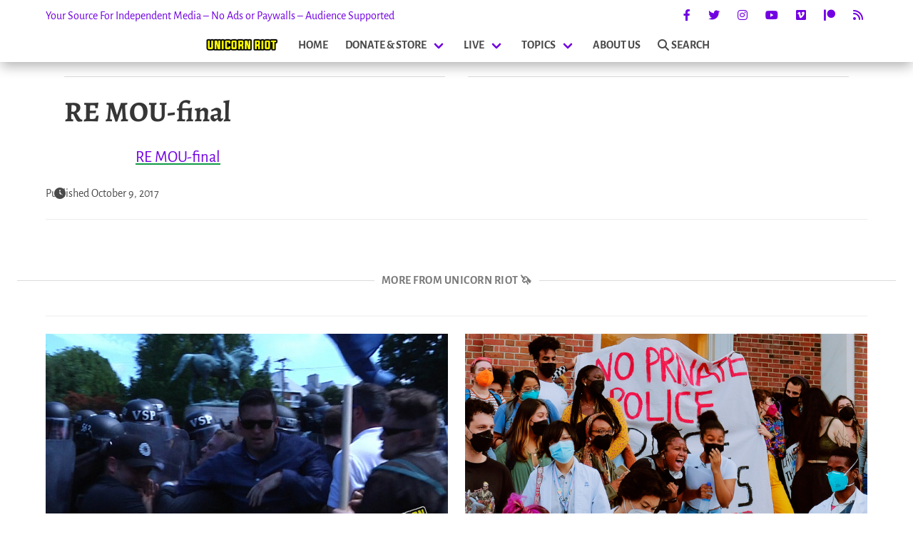

--- FILE ---
content_type: text/html; charset=UTF-8
request_url: https://unicornriot.ninja/wp-admin/admin-ajax.php
body_size: 1477
content:
<div class="related-posts-wrapper">
        <div class="container is-narrow">
	<div class="searchwp-related" role="complementary">
<!--		<h4>Related Unicorn Riot stories</h4>-->
		<div class="columns is-multiline is-mobile">
							<div class="column is-half-desktop related-post-half is-full-tablet is-full-mobile has-text-justified-mobile">
<!--<div class="column is-half related-post-half is-three-fifths-mobile is-offset-one-fifth-mobile">-->
					<a href="https://unicornriot.ninja/2017/florida-prepares-statewide-police-resources-defend-neo-nazi-richard-spencer/">
						<div class="related-img-wrapper">
							<img width="640" height="360" src="https://unicornriot.ninja/wp-content/uploads/2017/10/Spencer-cville-limp-wrist.png" class="attachment-post-thumbnail size-post-thumbnail wp-post-image" alt="" decoding="async" srcset="https://unicornriot.ninja/wp-content/uploads/2017/10/Spencer-cville-limp-wrist.png 640w, https://unicornriot.ninja/wp-content/uploads/2017/10/Spencer-cville-limp-wrist-420x236.png 420w, https://unicornriot.ninja/wp-content/uploads/2017/10/Spencer-cville-limp-wrist-480x270.png 480w" sizes="(max-width: 640px) 100vw, 640px" />							<div class="related-img-date">
								October 10, 2017							</div>
						</div>
						<h3 class="title is-3 is-size-4-mobile">Florida Prepares Statewide Police Resources To Defend Neo-Nazi Richard Spencer</h3>
					</a>
				</div>
							<div class="column is-half-desktop related-post-half is-full-tablet is-full-mobile has-text-justified-mobile">
<!--<div class="column is-half related-post-half is-three-fifths-mobile is-offset-one-fifth-mobile">-->
					<a href="https://unicornriot.ninja/2022/anti-police-activists-in-baltimore-protest-new-university-police-force/">
						<div class="related-img-wrapper">
							<img width="1920" height="1080" src="https://unicornriot.ninja/wp-content/uploads/2022/10/JHU-cover-2.png" class="attachment-post-thumbnail size-post-thumbnail wp-post-image" alt="" decoding="async" srcset="https://unicornriot.ninja/wp-content/uploads/2022/10/JHU-cover-2.png 1920w, https://unicornriot.ninja/wp-content/uploads/2022/10/JHU-cover-2-744x419.png 744w, https://unicornriot.ninja/wp-content/uploads/2022/10/JHU-cover-2-1200x675.png 1200w, https://unicornriot.ninja/wp-content/uploads/2022/10/JHU-cover-2-420x236.png 420w, https://unicornriot.ninja/wp-content/uploads/2022/10/JHU-cover-2-1536x864.png 1536w, https://unicornriot.ninja/wp-content/uploads/2022/10/JHU-cover-2-480x270.png 480w" sizes="(max-width: 1920px) 100vw, 1920px" />							<div class="related-img-date">
								October 26, 2022							</div>
						</div>
						<h3 class="title is-3 is-size-4-mobile">Anti-Police Activists in Baltimore Protest New University Police Force</h3>
					</a>
				</div>
							<div class="column is-half-desktop related-post-half is-full-tablet is-full-mobile has-text-justified-mobile">
<!--<div class="column is-half related-post-half is-three-fifths-mobile is-offset-one-fifth-mobile">-->
					<a href="https://unicornriot.ninja/2023/limited-funds-stunt-minnesotas-conviction-review-unit-families-want-expediency/">
						<div class="related-img-wrapper">
							<img width="1920" height="1080" src="https://unicornriot.ninja/wp-content/uploads/2023/06/Ellison-and-Haynes.png" class="attachment-post-thumbnail size-post-thumbnail wp-post-image" alt="" decoding="async" srcset="https://unicornriot.ninja/wp-content/uploads/2023/06/Ellison-and-Haynes.png 1920w, https://unicornriot.ninja/wp-content/uploads/2023/06/Ellison-and-Haynes-744x419.png 744w, https://unicornriot.ninja/wp-content/uploads/2023/06/Ellison-and-Haynes-1200x675.png 1200w, https://unicornriot.ninja/wp-content/uploads/2023/06/Ellison-and-Haynes-420x236.png 420w, https://unicornriot.ninja/wp-content/uploads/2023/06/Ellison-and-Haynes-1536x864.png 1536w, https://unicornriot.ninja/wp-content/uploads/2023/06/Ellison-and-Haynes-480x270.png 480w" sizes="(max-width: 1920px) 100vw, 1920px" />							<div class="related-img-date">
								July 6, 2023							</div>
						</div>
						<h3 class="title is-3 is-size-4-mobile">Limited Funds Stunt Minnesota&#8217;s Conviction Review Unit — Families Want Expediency</h3>
					</a>
				</div>
							<div class="column is-half-desktop related-post-half is-full-tablet is-full-mobile has-text-justified-mobile">
<!--<div class="column is-half related-post-half is-three-fifths-mobile is-offset-one-fifth-mobile">-->
					<a href="https://unicornriot.ninja/2022/owner-of-mend-correctional-care-loses-license-over-in-custody-death-of-hardel-sherrell/">
						<div class="related-img-wrapper">
							<img width="1920" height="1080" src="https://unicornriot.ninja/wp-content/uploads/2022/03/mend-correctionalcare2.png" class="attachment-post-thumbnail size-post-thumbnail wp-post-image" alt="" decoding="async" srcset="https://unicornriot.ninja/wp-content/uploads/2022/03/mend-correctionalcare2.png 1920w, https://unicornriot.ninja/wp-content/uploads/2022/03/mend-correctionalcare2-744x419.png 744w, https://unicornriot.ninja/wp-content/uploads/2022/03/mend-correctionalcare2-1200x675.png 1200w, https://unicornriot.ninja/wp-content/uploads/2022/03/mend-correctionalcare2-420x236.png 420w, https://unicornriot.ninja/wp-content/uploads/2022/03/mend-correctionalcare2-1536x864.png 1536w, https://unicornriot.ninja/wp-content/uploads/2022/03/mend-correctionalcare2-480x270.png 480w" sizes="(max-width: 1920px) 100vw, 1920px" />							<div class="related-img-date">
								March 10, 2022							</div>
						</div>
						<h3 class="title is-3 is-size-4-mobile">Owner of MEnD Correctional Care Loses License Over In-Custody Death of Hardel Sherrell</h3>
					</a>
				</div>
			<!--<div class="column is-one-quarter related-post-quarter is-half-mobile is-offset-one-quarter-touch">-->
				<div class="column is-one-quarter-desktop related-post-quarter is-half-tablet is-half-mobile">
					<a href="https://unicornriot.ninja/2025/broken-scales-seeking-justice-for-philip-vance/">
						<img width="1920" height="1080" src="https://unicornriot.ninja/wp-content/uploads/2025/03/Philip-Vance-Broken-Scales.png" class="attachment-post-thumbnail size-post-thumbnail wp-post-image" alt="" decoding="async" srcset="https://unicornriot.ninja/wp-content/uploads/2025/03/Philip-Vance-Broken-Scales.png 1920w, https://unicornriot.ninja/wp-content/uploads/2025/03/Philip-Vance-Broken-Scales-744x419.png 744w, https://unicornriot.ninja/wp-content/uploads/2025/03/Philip-Vance-Broken-Scales-1200x675.png 1200w, https://unicornriot.ninja/wp-content/uploads/2025/03/Philip-Vance-Broken-Scales-420x236.png 420w, https://unicornriot.ninja/wp-content/uploads/2025/03/Philip-Vance-Broken-Scales-1536x864.png 1536w, https://unicornriot.ninja/wp-content/uploads/2025/03/Philip-Vance-Broken-Scales-480x270.png 480w" sizes="(max-width: 1920px) 100vw, 1920px" />						<h3 class="title is-5 has-text-justified-mobile is-size-6-mobile">Broken Scales: Seeking Justice for Philip Vance</h3>
					</a>
				</div>
			<!--<div class="column is-one-quarter related-post-quarter is-half-mobile is-offset-one-quarter-touch">-->
				<div class="column is-one-quarter-desktop related-post-quarter is-half-tablet is-half-mobile">
					<a href="https://unicornriot.ninja/2021/sines-v-kessler-rush-transcript-day-18-defense-rests-jury-instructions/">
						<img width="1920" height="1080" src="https://unicornriot.ninja/wp-content/uploads/2021/11/utr-rushtranscript-day18.png" class="attachment-post-thumbnail size-post-thumbnail wp-post-image" alt="" decoding="async" srcset="https://unicornriot.ninja/wp-content/uploads/2021/11/utr-rushtranscript-day18.png 1920w, https://unicornriot.ninja/wp-content/uploads/2021/11/utr-rushtranscript-day18-744x419.png 744w, https://unicornriot.ninja/wp-content/uploads/2021/11/utr-rushtranscript-day18-1200x675.png 1200w, https://unicornriot.ninja/wp-content/uploads/2021/11/utr-rushtranscript-day18-420x236.png 420w, https://unicornriot.ninja/wp-content/uploads/2021/11/utr-rushtranscript-day18-1536x864.png 1536w, https://unicornriot.ninja/wp-content/uploads/2021/11/utr-rushtranscript-day18-480x270.png 480w" sizes="(max-width: 1920px) 100vw, 1920px" />						<h3 class="title is-5 has-text-justified-mobile is-size-6-mobile">Sines v. Kessler Rush Transcript – Day 18: Defense Rests, Jury Instructions</h3>
					</a>
				</div>
			<!--<div class="column is-one-quarter related-post-quarter is-half-mobile is-offset-one-quarter-touch">-->
				<div class="column is-one-quarter-desktop related-post-quarter is-half-tablet is-half-mobile">
					<a href="https://unicornriot.ninja/2025/chainsaws-chaos-and-javier-milei-how-imf-meddling-and-hubris-fueled-argentinas-reality-tv-presidency/">
						<img width="1920" height="1080" src="https://unicornriot.ninja/wp-content/uploads/2025/02/milei-analysis-cover.png" class="attachment-post-thumbnail size-post-thumbnail wp-post-image" alt="" decoding="async" srcset="https://unicornriot.ninja/wp-content/uploads/2025/02/milei-analysis-cover.png 1920w, https://unicornriot.ninja/wp-content/uploads/2025/02/milei-analysis-cover-744x419.png 744w, https://unicornriot.ninja/wp-content/uploads/2025/02/milei-analysis-cover-1200x675.png 1200w, https://unicornriot.ninja/wp-content/uploads/2025/02/milei-analysis-cover-420x236.png 420w, https://unicornriot.ninja/wp-content/uploads/2025/02/milei-analysis-cover-1536x864.png 1536w, https://unicornriot.ninja/wp-content/uploads/2025/02/milei-analysis-cover-480x270.png 480w" sizes="(max-width: 1920px) 100vw, 1920px" />						<h3 class="title is-5 has-text-justified-mobile is-size-6-mobile">Chainsaws, Chaos, and Javier Milei: How IMF Meddling and Hubris Fueled Argentina’s Reality TV Presidency</h3>
					</a>
				</div>
			<!--<div class="column is-one-quarter related-post-quarter is-half-mobile is-offset-one-quarter-touch">-->
				<div class="column is-one-quarter-desktop related-post-quarter is-half-tablet is-half-mobile">
					<a href="https://unicornriot.ninja/2023/ahead-of-the-final-four-houston-criminalizes-homelessness/">
						<img width="1920" height="1080" src="https://unicornriot.ninja/wp-content/uploads/2023/03/FinalFour-cover-image.jpg" class="attachment-post-thumbnail size-post-thumbnail wp-post-image" alt="" decoding="async" srcset="https://unicornriot.ninja/wp-content/uploads/2023/03/FinalFour-cover-image.jpg 1920w, https://unicornriot.ninja/wp-content/uploads/2023/03/FinalFour-cover-image-744x419.jpg 744w, https://unicornriot.ninja/wp-content/uploads/2023/03/FinalFour-cover-image-1200x675.jpg 1200w, https://unicornriot.ninja/wp-content/uploads/2023/03/FinalFour-cover-image-420x236.jpg 420w, https://unicornriot.ninja/wp-content/uploads/2023/03/FinalFour-cover-image-1536x864.jpg 1536w, https://unicornriot.ninja/wp-content/uploads/2023/03/FinalFour-cover-image-480x270.jpg 480w" sizes="(max-width: 1920px) 100vw, 1920px" />						<h3 class="title is-5 has-text-justified-mobile is-size-6-mobile">Ahead of the Final Four, Houston Criminalizes Homelessness</h3>
					</a>
				</div>
					</div>
	</div>

</div>
    </div>